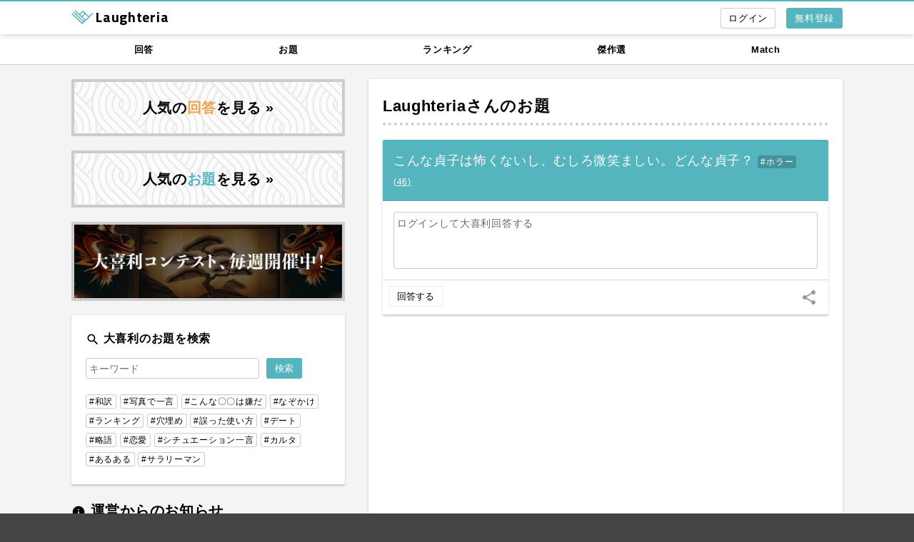

--- FILE ---
content_type: text/html; charset=UTF-8
request_url: https://laughteria.com/odai/2691846617135892
body_size: 6414
content:
<!doctype html>
<html lang="ja">
<head>
<meta charset="UTF-8" />
<meta name="viewport" content="width=device-width,initial-scale=1.0" />
<meta name="apple-mobile-web-app-status-bar-style" content="default" />
<link rel="canonical" href="https://laughteria.com/odai/2691846617135892" />
<meta property="og:title" content="大喜利お題『こんな貞子は怖くないし、むしろ微笑ましい。どんな貞子？ …』 | Laughteria" />
<meta property="og:type" content="website" />
<meta property="og:site_name" content="Laughteria ラフテリア" />
<meta property="og:url" content="https://laughteria.com/odai/2691846617135892" />
<meta property="og:image" content="https://laughteria1.s3-ap-northeast-1.amazonaws.com/odai/presentation/202203/dde6dcbb6953d9438ee774d2a47540b3.png" />
<meta property="fb:app_id" content="1518682681701863" />
<meta name="twitter:card" content="summary_large_image" />
<meta name="twitter:site" content="@laughteria" />
<meta name="twitter:title" content="大喜利お題『こんな貞子は怖くないし、むしろ微笑ましい。どんな貞子？ …』 | Laughteria" />
<meta name="twitter:image" content="https://laughteria1.s3-ap-northeast-1.amazonaws.com/odai/presentation/202203/dde6dcbb6953d9438ee774d2a47540b3.png" />
<title>大喜利お題『こんな貞子は怖くないし、むしろ微笑ましい。どんな貞子？ …』 | Laughteria</title>
<link rel="apple-touch-icon" href="/img/icon-320.png" />
<link rel="icon" sizes="192x192" href="/img/icon-192.png" />
<link rel="stylesheet" href="https://fonts.googleapis.com/icon?family=Material+Icons" />
<link rel="stylesheet" href="https://fonts.googleapis.com/css?family=Titillium+Web:700,200" />
<link rel="stylesheet" href="/css/basic.css?1767426462" />
<script async src="https://www.googletagmanager.com/gtag/js?id=UA-37298696-6"></script>
<script>
  window.dataLayer = window.dataLayer || [];
  function gtag(){dataLayer.push(arguments);}
  gtag('js', new Date());

  gtag('config', 'UA-37298696-6', {
    'custom_map': {
      'dimension1': 'login_status',
      'dimension2': 'signed_up_user'
    },
    'login_status': 'NOT_LOGGED_IN'
  });
  gtag('config', 'AW-847781178');
</script>
<!-- Twitter conversion tracking base code -->
<script>
!function(e,t,n,s,u,a){e.twq||(s=e.twq=function(){s.exe?s.exe.apply(s,arguments):s.queue.push(arguments);
},s.version='1.1',s.queue=[],u=t.createElement(n),u.async=!0,u.src='https://static.ads-twitter.com/uwt.js',
a=t.getElementsByTagName(n)[0],a.parentNode.insertBefore(u,a))}(window,document,'script');
twq('config','pgq4d');
</script>
<!-- End Twitter conversion tracking base code -->
<script type="application/ld+json">
{
    "@context": "https://schema.org",
    "@type": "QAPage",
    "mainEntity": {
        "@type": "Question",
        "name": "こんな貞子は怖くないし、むしろ微笑ましい。どんな貞子？ #ホラー",
        "text": "こんな貞子は怖くないし、むしろ微笑ましい。どんな貞子？ #ホラー",
        "answerCount": 46,
        "datePublished": "2022-03-03T16:30+09:00",
        "author": {
            "@type": "Person",
            "name": "Laughteria",
            "url": "https://laughteria.com/user/462764156395"
        },
        "suggestedAnswer": [
            {
                "@type": "Answer",
                "text": "祝いのビデオから出てくる",
                "upvoteCount": 5,
                "url": "https://laughteria.com/post/5350409921206833",
                "datePublished": "2022-03-03T18:08+09:00",
                "author": {
                    "@type": "Person",
                    "name": "モーガン風リーマン",
                    "url": "https://laughteria.com/user/352736402960"
                }
            },
            {
                "@type": "Answer",
                "text": "ポシェットが引っ掛かってまごまごしてる",
                "upvoteCount": 4,
                "url": "https://laughteria.com/post/4200299928216893",
                "datePublished": "2022-03-06T00:40+09:00",
                "author": {
                    "@type": "Person",
                    "name": "スポーツ",
                    "url": "https://laughteria.com/user/402976453556"
                }
            },
            {
                "@type": "Answer",
                "text": "回りに誰もいないと思い、きっとくるの鼻歌を歌いながら登場した",
                "upvoteCount": 3,
                "url": "https://laughteria.com/post/6340579926226863",
                "datePublished": "2022-03-06T22:25+09:00",
                "author": {
                    "@type": "Person",
                    "name": "ぱぴ子",
                    "url": "https://laughteria.com/user/192696559776"
                }
            },
            {
                "@type": "Answer",
                "text": "でんぐり返しでテレビから出てくる",
                "upvoteCount": 2,
                "url": "https://laughteria.com/post/6070419926206873",
                "datePublished": "2022-03-03T22:22+09:00",
                "author": {
                    "@type": "Person",
                    "name": "石山 モモコ",
                    "url": "https://laughteria.com/user/522015169447"
                }
            },
            {
                "@type": "Answer",
                "text": "友達を連れてきてる",
                "upvoteCount": 1,
                "url": "https://laughteria.com/post/3430612921247813",
                "datePublished": "2023-02-18T12:15+09:00",
                "author": {
                    "@type": "Person",
                    "name": "ささやかなセクハラ",
                    "url": "https://laughteria.com/user/672937950904"
                }
            },
            {
                "@type": "Answer",
                "text": "井戸から小猫助けあげて親指たててる",
                "upvoteCount": 1,
                "url": "https://laughteria.com/post/4330849923226843",
                "datePublished": "2022-03-06T13:14+09:00",
                "author": {
                    "@type": "Person",
                    "name": "不合格",
                    "url": "https://laughteria.com/user/532496503453"
                }
            }
        ]
    }
}
</script>
<script>
var payload = {"done_one_time_events":[],"fb_app_id":"1518682681701863","fb_graph_api_version":"v14.0"};
</script>
</head>
<body>
<div id="wrapper">
	<div id="header">
		<div class="maw1080 pr15 pl15 mra mla">
			<div class="logo-nav">
				<a href="/">
					<img src="/img/logomark.svg" alt="" height="20" />
					<span class="dib vat font-01 fwb fz20">Laughteria</span>
				</a>
			</div>
			<ul class="menu">
				<li class="menu__item"><a href="/register?ref=nav-button" class="flat-button flat-button--color-blue dib effect-fade-on-hover">無料登録</a></li>
				<li class="menu__item mr15"><a href="/login?ref=nav-button" class="bordered-button bordered-button--light dib effect-fade-on-hover login-text-box"><i class="material-icons vam fz16" title="ログイン">login</i></a></li>
			</ul>
		</div>
	</div><!-- #header -->

	<div id="main">
<div class="contents-global-nav-wrapper">
    <div class="maw1080 mra mla ovh">
        <ul class="contents-global-nav">
            <li class="contents-global-nav__item"><a href="/post/new">回答</a></li>
            <li class="contents-global-nav__item"><a href="/odai/new">お題</a></li>
            <li class="contents-global-nav__item"><a href="/ranking/post/weekly">ランキング</a></li>
            <li class="contents-global-nav__item"><a href="/archives/post">傑作選</a></li>
            <li class="contents-global-nav__item"><a href="/match">Match</a></li>
        </ul>
    </div>
</div><!-- .contents-global-nav-wrapper -->

		<div class="maw1080 pr15 pl15 mra mla ovh">
			<div class="main-col-right">
				<div class="p20 pb60 bg-white shadow-box-01 full-width-narrow-screen">
					<h1 class="h-01"><a href="/user/462764156395" class="fwb effect-tdu-on-hover">Laughteria</a>さんのお題</h1>
					<div class="line-posts js-line">
<div class="line-posts__item line-posts-item shadow-box-01 js-counting js-post-form js-post-actions js-line-item" data-id="2691846617135892" data-suggest-next-odai="1">
	<div class="line-posts-item__odai line-odai">
		<div class="line-odai__text">
			<span>こんな貞子は怖くないし、むしろ微笑ましい。どんな貞子？ <a href="/search/result?q=%23%E3%83%9B%E3%83%A9%E3%83%BC" class="hashtag-link">#ホラー</a></span>
			<a href="/odai/2691846617135892" class="dib tdu fz12" data-uitestctl="odai-single-link">
				(<span class="js-post-actions__post-count">46</span>)
			</a>
		</div>
	</div><!-- .line-odai -->
	<div class="line-posts-item__post line-post">
		<div class="line-post__form">
			<a href="/register?ref=post-line" class="input-01 h80 color-gray">ログインして大喜利回答する</a>
		</div>
	</div><!-- .line-post -->
	<div class="line-posts-item__actions">
		<button type="button" class="js-counting__button js-post-form__submit line-action-button">回答する</button>
		<span class="js-counting__number dib ml10"></span>
	</div>
	<label for="line-share-2691846617135892" class="line-posts-item__share-btn dib vat lh100 effect-fade-on-hover"><i class="material-icons">share</i></label>
	<div class="toggle-menu toggle-menu--right">
		<input type="checkbox" id="line-share-2691846617135892" class="toggle-menu__state" />
		<div class="toggle-menu__content" style="bottom:200px;">
			<ul class="menu-01 shadow-box-01">
				<li><a href="https://twitter.com/intent/tweet?text=%E3%81%8A%E9%A1%8C%E3%80%8E%E3%81%93%E3%82%93%E3%81%AA%E8%B2%9E%E5%AD%90%E3%81%AF%E6%80%96%E3%81%8F%E3%81%AA%E3%81%84%E3%81%97%E3%80%81%E3%82%80%E3%81%97%E3%82%8D%E5%BE%AE%E7%AC%91%E3%81%BE%E3%81%97%E3%81%84%E3%80%82%E3%81%A9%E3%82%93%E3%81%AA%E8%B2%9E%E5%AD%90%EF%BC%9F%20%23%E3%83%9B%E3%83%A9%E3%83%BC%E3%80%8F%20%7C%20Laughteria%20https%3A%2F%2Flaughteria.com%2Fodai%2F2691846617135892%3Frf%3Dtw_01" class="menu-01__item" target="_blank" rel="nofollow noopener">Twitterで共有</a></li>
				<li><a href="https://www.facebook.com/dialog/share?app_id=1518682681701863&amp;display=popup&amp;href=https%3A%2F%2Flaughteria.com%2Fodai%2F2691846617135892%3Frf%3Dfb_01&amp;redirect_uri=https%3A%2F%2Flaughteria.com" class="menu-01__item" target="_blank" rel="nofollow noopener">Facebookで共有</a></li>
				<li><a href="http://line.me/R/msg/text/?%E3%81%8A%E9%A1%8C%E3%80%8E%E3%81%93%E3%82%93%E3%81%AA%E8%B2%9E%E5%AD%90%E3%81%AF%E6%80%96%E3%81%8F%E3%81%AA%E3%81%84%E3%81%97%E3%80%81%E3%82%80%E3%81%97%E3%82%8D%E5%BE%AE%E7%AC%91%E3%81%BE%E3%81%97%E3%81%84%E3%80%82%E3%81%A9%E3%82%93%E3%81%AA%E8%B2%9E%E5%AD%90%EF%BC%9F%20%23%E3%83%9B%E3%83%A9%E3%83%BC%E3%80%8F%20%7C%20Laughteria%20https%3A%2F%2Flaughteria.com%2Fodai%2F2691846617135892%3Frf%3Dln_01" class="menu-01__item" target="_blank" rel="nofollow noopener">LINEで共有</a></li>
			</ul>
		</div>
	</div>
</div>
					</div><!-- .line-posts -->
					<div class="mt40 ad-min-height">
<script async src="//pagead2.googlesyndication.com/pagead/js/adsbygoogle.js"></script>
<ins class="adsbygoogle" style="display:block" data-ad-client="ca-pub-1760126881692182" data-ad-slot="5978755744" data-ad-format="auto"></ins>
<script>(adsbygoogle = window.adsbygoogle || []).push({});</script>
					</div>
					<div class="mt20 posr">
						<p class="fz13">投稿日時：<time datetime="2022-03-03 16:30">2022/3/3 16:30</time></p>
					</div>
					<h2 class="fz20 fwb mt40">このお題への回答一覧</h2>
					<div class="line-posts js-line">
<div class="line-posts__item line-posts-item shadow-box-01 js-counting js-post-form js-post-actions js-line-item" data-id="5350409921206833" data-suggest-next-odai="0">
	<div class="line-posts-item__odai line-odai">
		<div class="line-odai__text">
			<span>こんな貞子は怖くないし、むしろ微笑ましい。どんな貞子？ <a href="/search/result?q=%23%E3%83%9B%E3%83%A9%E3%83%BC" class="hashtag-link">#ホラー</a></span>
			<a href="/odai/2691846617135892" class="dib tdu fz12" data-uitestctl="odai-single-link">
				(<span class="js-post-actions__post-count">46</span>)
			</a>
		</div>
	</div><!-- .line-odai -->
	<div class="line-posts-item__post line-post">
		<div class="line-post__text">祝いのビデオから出てくる</div>
		<div class="line-post__link">
			<a href="/post/5350409921206833" class="dib effect-fade-on-hover" data-uitestctl="post-single-link">
				<span class="dib"><i class="material-icons fz13 vam">thumb_up</i> <span class="js-post-actions__uke-count">5</span></span>
				<span class="dib">・<i class="material-icons fz13 vam">chat_bubble</i> 0</span>
			</a>
			・<a href="/user/352736402960/posts" class="line-post__user effect-fade-on-hover">
				by <img src="https://laughteria1.s3-ap-northeast-1.amazonaws.com/user/profile/s/77bcf0deddcd372826e72f4da82dc1834293.jpg" alt="" /> モーガン風リーマン			</a>
		</div>
	</div><!-- .line-post -->
	<div class="line-posts-item__actions">
		<button type="button" class="uke-button js-login-popup mr10" data-uke-count="0" data-action-name="like">
			<i class="material-icons fz14 vam">thumb_up</i>
			<span class="js-post-actions-btn__text">ウケる</span>
		</button>
		<a href="/post/5350409921206833" class="line-action-button dib">詳細を見る</a>
	</div>
	<label for="line-share-5350409921206833" class="line-posts-item__share-btn dib vat lh100 effect-fade-on-hover"><i class="material-icons">share</i></label>
	<div class="toggle-menu toggle-menu--right">
		<input type="checkbox" id="line-share-5350409921206833" class="toggle-menu__state" />
		<div class="toggle-menu__content" style="bottom:200px;">
			<ul class="menu-01 shadow-box-01">
				<li><a href="https://twitter.com/intent/tweet?text=%E3%81%8A%E9%A1%8C%E3%80%8E%E3%81%93%E3%82%93%E3%81%AA%E8%B2%9E%E5%AD%90%E3%81%AF%E6%80%96%E3%81%8F%E3%81%AA%E3%81%84%E3%81%97%E3%80%81%E3%82%80%E3%81%97%E3%82%8D%E5%BE%AE%E7%AC%91%E3%81%BE%E3%81%97%E3%81%84%E3%80%82%E3%81%A9%E3%82%93%E3%81%AA%E8%B2%9E%E5%AD%90%EF%BC%9F%20%23%E3%83%9B%E3%83%A9%E3%83%BC%E3%80%8F%E3%81%B8%E3%81%AE%E5%9B%9E%E7%AD%94%20%7C%20Laughteria%20https%3A%2F%2Flaughteria.com%2Fpost%2F5350409921206833%3Frf%3Dtw_01" class="menu-01__item" target="_blank" rel="nofollow noopener">Twitterで共有</a></li>
				<li><a href="https://www.facebook.com/dialog/share?app_id=1518682681701863&amp;display=popup&amp;href=https%3A%2F%2Flaughteria.com%2Fpost%2F5350409921206833%3Frf%3Dfb_01&amp;redirect_uri=https%3A%2F%2Flaughteria.com" class="menu-01__item" target="_blank" rel="nofollow noopener">Facebookで共有</a></li>
				<li><a href="http://line.me/R/msg/text/?%E3%81%8A%E9%A1%8C%E3%80%8E%E3%81%93%E3%82%93%E3%81%AA%E8%B2%9E%E5%AD%90%E3%81%AF%E6%80%96%E3%81%8F%E3%81%AA%E3%81%84%E3%81%97%E3%80%81%E3%82%80%E3%81%97%E3%82%8D%E5%BE%AE%E7%AC%91%E3%81%BE%E3%81%97%E3%81%84%E3%80%82%E3%81%A9%E3%82%93%E3%81%AA%E8%B2%9E%E5%AD%90%EF%BC%9F%20%23%E3%83%9B%E3%83%A9%E3%83%BC%E3%80%8F%E3%81%B8%E3%81%AE%E5%9B%9E%E7%AD%94%20%7C%20Laughteria%20https%3A%2F%2Flaughteria.com%2Fpost%2F5350409921206833%3Frf%3Dln_01" class="menu-01__item" target="_blank" rel="nofollow noopener">LINEで共有</a></li>
			</ul>
		</div>
	</div>
</div>
<div class="line-posts__item line-posts-item shadow-box-01 js-counting js-post-form js-post-actions js-line-item" data-id="4200299928216893" data-suggest-next-odai="0">
	<div class="line-posts-item__odai line-odai">
		<div class="line-odai__text">
			<span>こんな貞子は怖くないし、むしろ微笑ましい。どんな貞子？ <a href="/search/result?q=%23%E3%83%9B%E3%83%A9%E3%83%BC" class="hashtag-link">#ホラー</a></span>
			<a href="/odai/2691846617135892" class="dib tdu fz12" data-uitestctl="odai-single-link">
				(<span class="js-post-actions__post-count">46</span>)
			</a>
		</div>
	</div><!-- .line-odai -->
	<div class="line-posts-item__post line-post">
		<div class="line-post__text">ポシェットが引っ掛かってまごまごしてる</div>
		<div class="line-post__link">
			<a href="/post/4200299928216893" class="dib effect-fade-on-hover" data-uitestctl="post-single-link">
				<span class="dib"><i class="material-icons fz13 vam">thumb_up</i> <span class="js-post-actions__uke-count">4</span></span>
				<span class="dib">・<i class="material-icons fz13 vam">chat_bubble</i> 0</span>
			</a>
			・<a href="/user/402976453556/posts" class="line-post__user effect-fade-on-hover">
				by <img src="/img/no_user_image.png" alt="" /> スポーツ			</a>
		</div>
	</div><!-- .line-post -->
	<div class="line-posts-item__actions">
		<button type="button" class="uke-button js-login-popup mr10" data-uke-count="0" data-action-name="like">
			<i class="material-icons fz14 vam">thumb_up</i>
			<span class="js-post-actions-btn__text">ウケる</span>
		</button>
		<a href="/post/4200299928216893" class="line-action-button dib">詳細を見る</a>
	</div>
	<label for="line-share-4200299928216893" class="line-posts-item__share-btn dib vat lh100 effect-fade-on-hover"><i class="material-icons">share</i></label>
	<div class="toggle-menu toggle-menu--right">
		<input type="checkbox" id="line-share-4200299928216893" class="toggle-menu__state" />
		<div class="toggle-menu__content" style="bottom:200px;">
			<ul class="menu-01 shadow-box-01">
				<li><a href="https://twitter.com/intent/tweet?text=%E3%81%8A%E9%A1%8C%E3%80%8E%E3%81%93%E3%82%93%E3%81%AA%E8%B2%9E%E5%AD%90%E3%81%AF%E6%80%96%E3%81%8F%E3%81%AA%E3%81%84%E3%81%97%E3%80%81%E3%82%80%E3%81%97%E3%82%8D%E5%BE%AE%E7%AC%91%E3%81%BE%E3%81%97%E3%81%84%E3%80%82%E3%81%A9%E3%82%93%E3%81%AA%E8%B2%9E%E5%AD%90%EF%BC%9F%20%23%E3%83%9B%E3%83%A9%E3%83%BC%E3%80%8F%E3%81%B8%E3%81%AE%E5%9B%9E%E7%AD%94%20%7C%20Laughteria%20https%3A%2F%2Flaughteria.com%2Fpost%2F4200299928216893%3Frf%3Dtw_01" class="menu-01__item" target="_blank" rel="nofollow noopener">Twitterで共有</a></li>
				<li><a href="https://www.facebook.com/dialog/share?app_id=1518682681701863&amp;display=popup&amp;href=https%3A%2F%2Flaughteria.com%2Fpost%2F4200299928216893%3Frf%3Dfb_01&amp;redirect_uri=https%3A%2F%2Flaughteria.com" class="menu-01__item" target="_blank" rel="nofollow noopener">Facebookで共有</a></li>
				<li><a href="http://line.me/R/msg/text/?%E3%81%8A%E9%A1%8C%E3%80%8E%E3%81%93%E3%82%93%E3%81%AA%E8%B2%9E%E5%AD%90%E3%81%AF%E6%80%96%E3%81%8F%E3%81%AA%E3%81%84%E3%81%97%E3%80%81%E3%82%80%E3%81%97%E3%82%8D%E5%BE%AE%E7%AC%91%E3%81%BE%E3%81%97%E3%81%84%E3%80%82%E3%81%A9%E3%82%93%E3%81%AA%E8%B2%9E%E5%AD%90%EF%BC%9F%20%23%E3%83%9B%E3%83%A9%E3%83%BC%E3%80%8F%E3%81%B8%E3%81%AE%E5%9B%9E%E7%AD%94%20%7C%20Laughteria%20https%3A%2F%2Flaughteria.com%2Fpost%2F4200299928216893%3Frf%3Dln_01" class="menu-01__item" target="_blank" rel="nofollow noopener">LINEで共有</a></li>
			</ul>
		</div>
	</div>
</div>
<div class="line-posts__item line-posts-item shadow-box-01 js-counting js-post-form js-post-actions js-line-item" data-id="6340579926226863" data-suggest-next-odai="0">
	<div class="line-posts-item__odai line-odai">
		<div class="line-odai__text">
			<span>こんな貞子は怖くないし、むしろ微笑ましい。どんな貞子？ <a href="/search/result?q=%23%E3%83%9B%E3%83%A9%E3%83%BC" class="hashtag-link">#ホラー</a></span>
			<a href="/odai/2691846617135892" class="dib tdu fz12" data-uitestctl="odai-single-link">
				(<span class="js-post-actions__post-count">46</span>)
			</a>
		</div>
	</div><!-- .line-odai -->
	<div class="line-posts-item__post line-post">
		<div class="line-post__text">回りに誰もいないと思い、きっとくるの鼻歌を歌いながら登場した</div>
		<div class="line-post__link">
			<a href="/post/6340579926226863" class="dib effect-fade-on-hover" data-uitestctl="post-single-link">
				<span class="dib"><i class="material-icons fz13 vam">thumb_up</i> <span class="js-post-actions__uke-count">3</span></span>
				<span class="dib">・<i class="material-icons fz13 vam">chat_bubble</i> 0</span>
			</a>
			・<a href="/user/192696559776/posts" class="line-post__user effect-fade-on-hover">
				by <img src="https://laughteria1.s3-ap-northeast-1.amazonaws.com/user/profile/s/a31dfd7e705a725a081ac4ec213c6d031724.jpg" alt="" /> ぱぴ子			</a>
		</div>
	</div><!-- .line-post -->
	<div class="line-posts-item__actions">
		<button type="button" class="uke-button js-login-popup mr10" data-uke-count="0" data-action-name="like">
			<i class="material-icons fz14 vam">thumb_up</i>
			<span class="js-post-actions-btn__text">ウケる</span>
		</button>
		<a href="/post/6340579926226863" class="line-action-button dib">詳細を見る</a>
	</div>
	<label for="line-share-6340579926226863" class="line-posts-item__share-btn dib vat lh100 effect-fade-on-hover"><i class="material-icons">share</i></label>
	<div class="toggle-menu toggle-menu--right">
		<input type="checkbox" id="line-share-6340579926226863" class="toggle-menu__state" />
		<div class="toggle-menu__content" style="bottom:200px;">
			<ul class="menu-01 shadow-box-01">
				<li><a href="https://twitter.com/intent/tweet?text=%E3%81%8A%E9%A1%8C%E3%80%8E%E3%81%93%E3%82%93%E3%81%AA%E8%B2%9E%E5%AD%90%E3%81%AF%E6%80%96%E3%81%8F%E3%81%AA%E3%81%84%E3%81%97%E3%80%81%E3%82%80%E3%81%97%E3%82%8D%E5%BE%AE%E7%AC%91%E3%81%BE%E3%81%97%E3%81%84%E3%80%82%E3%81%A9%E3%82%93%E3%81%AA%E8%B2%9E%E5%AD%90%EF%BC%9F%20%23%E3%83%9B%E3%83%A9%E3%83%BC%E3%80%8F%E3%81%B8%E3%81%AE%E5%9B%9E%E7%AD%94%20%7C%20Laughteria%20https%3A%2F%2Flaughteria.com%2Fpost%2F6340579926226863%3Frf%3Dtw_01" class="menu-01__item" target="_blank" rel="nofollow noopener">Twitterで共有</a></li>
				<li><a href="https://www.facebook.com/dialog/share?app_id=1518682681701863&amp;display=popup&amp;href=https%3A%2F%2Flaughteria.com%2Fpost%2F6340579926226863%3Frf%3Dfb_01&amp;redirect_uri=https%3A%2F%2Flaughteria.com" class="menu-01__item" target="_blank" rel="nofollow noopener">Facebookで共有</a></li>
				<li><a href="http://line.me/R/msg/text/?%E3%81%8A%E9%A1%8C%E3%80%8E%E3%81%93%E3%82%93%E3%81%AA%E8%B2%9E%E5%AD%90%E3%81%AF%E6%80%96%E3%81%8F%E3%81%AA%E3%81%84%E3%81%97%E3%80%81%E3%82%80%E3%81%97%E3%82%8D%E5%BE%AE%E7%AC%91%E3%81%BE%E3%81%97%E3%81%84%E3%80%82%E3%81%A9%E3%82%93%E3%81%AA%E8%B2%9E%E5%AD%90%EF%BC%9F%20%23%E3%83%9B%E3%83%A9%E3%83%BC%E3%80%8F%E3%81%B8%E3%81%AE%E5%9B%9E%E7%AD%94%20%7C%20Laughteria%20https%3A%2F%2Flaughteria.com%2Fpost%2F6340579926226863%3Frf%3Dln_01" class="menu-01__item" target="_blank" rel="nofollow noopener">LINEで共有</a></li>
			</ul>
		</div>
	</div>
</div>
<div class="line-posts__item line-posts-item shadow-box-01 js-counting js-post-form js-post-actions js-line-item" data-id="6070419926206873" data-suggest-next-odai="0">
	<div class="line-posts-item__odai line-odai">
		<div class="line-odai__text">
			<span>こんな貞子は怖くないし、むしろ微笑ましい。どんな貞子？ <a href="/search/result?q=%23%E3%83%9B%E3%83%A9%E3%83%BC" class="hashtag-link">#ホラー</a></span>
			<a href="/odai/2691846617135892" class="dib tdu fz12" data-uitestctl="odai-single-link">
				(<span class="js-post-actions__post-count">46</span>)
			</a>
		</div>
	</div><!-- .line-odai -->
	<div class="line-posts-item__post line-post">
		<div class="line-post__text">でんぐり返しでテレビから出てくる</div>
		<div class="line-post__link">
			<a href="/post/6070419926206873" class="dib effect-fade-on-hover" data-uitestctl="post-single-link">
				<span class="dib"><i class="material-icons fz13 vam">thumb_up</i> <span class="js-post-actions__uke-count">2</span></span>
				<span class="dib">・<i class="material-icons fz13 vam">chat_bubble</i> 0</span>
			</a>
			・<a href="/user/522015169447/posts" class="line-post__user effect-fade-on-hover">
				by <img src="https://laughteria1.s3-ap-northeast-1.amazonaws.com/user/profile/s/9e4437248d22da1e9dc93f247a30571e6956.jpg" alt="" /> 石山 モモコ			</a>
		</div>
	</div><!-- .line-post -->
	<div class="line-posts-item__actions">
		<button type="button" class="uke-button js-login-popup mr10" data-uke-count="0" data-action-name="like">
			<i class="material-icons fz14 vam">thumb_up</i>
			<span class="js-post-actions-btn__text">ウケる</span>
		</button>
		<a href="/post/6070419926206873" class="line-action-button dib">詳細を見る</a>
	</div>
	<label for="line-share-6070419926206873" class="line-posts-item__share-btn dib vat lh100 effect-fade-on-hover"><i class="material-icons">share</i></label>
	<div class="toggle-menu toggle-menu--right">
		<input type="checkbox" id="line-share-6070419926206873" class="toggle-menu__state" />
		<div class="toggle-menu__content" style="bottom:200px;">
			<ul class="menu-01 shadow-box-01">
				<li><a href="https://twitter.com/intent/tweet?text=%E3%81%8A%E9%A1%8C%E3%80%8E%E3%81%93%E3%82%93%E3%81%AA%E8%B2%9E%E5%AD%90%E3%81%AF%E6%80%96%E3%81%8F%E3%81%AA%E3%81%84%E3%81%97%E3%80%81%E3%82%80%E3%81%97%E3%82%8D%E5%BE%AE%E7%AC%91%E3%81%BE%E3%81%97%E3%81%84%E3%80%82%E3%81%A9%E3%82%93%E3%81%AA%E8%B2%9E%E5%AD%90%EF%BC%9F%20%23%E3%83%9B%E3%83%A9%E3%83%BC%E3%80%8F%E3%81%B8%E3%81%AE%E5%9B%9E%E7%AD%94%20%7C%20Laughteria%20https%3A%2F%2Flaughteria.com%2Fpost%2F6070419926206873%3Frf%3Dtw_01" class="menu-01__item" target="_blank" rel="nofollow noopener">Twitterで共有</a></li>
				<li><a href="https://www.facebook.com/dialog/share?app_id=1518682681701863&amp;display=popup&amp;href=https%3A%2F%2Flaughteria.com%2Fpost%2F6070419926206873%3Frf%3Dfb_01&amp;redirect_uri=https%3A%2F%2Flaughteria.com" class="menu-01__item" target="_blank" rel="nofollow noopener">Facebookで共有</a></li>
				<li><a href="http://line.me/R/msg/text/?%E3%81%8A%E9%A1%8C%E3%80%8E%E3%81%93%E3%82%93%E3%81%AA%E8%B2%9E%E5%AD%90%E3%81%AF%E6%80%96%E3%81%8F%E3%81%AA%E3%81%84%E3%81%97%E3%80%81%E3%82%80%E3%81%97%E3%82%8D%E5%BE%AE%E7%AC%91%E3%81%BE%E3%81%97%E3%81%84%E3%80%82%E3%81%A9%E3%82%93%E3%81%AA%E8%B2%9E%E5%AD%90%EF%BC%9F%20%23%E3%83%9B%E3%83%A9%E3%83%BC%E3%80%8F%E3%81%B8%E3%81%AE%E5%9B%9E%E7%AD%94%20%7C%20Laughteria%20https%3A%2F%2Flaughteria.com%2Fpost%2F6070419926206873%3Frf%3Dln_01" class="menu-01__item" target="_blank" rel="nofollow noopener">LINEで共有</a></li>
			</ul>
		</div>
	</div>
</div>
<div class="line-posts__item line-posts-item shadow-box-01 js-counting js-post-form js-post-actions js-line-item" data-id="3430612921247813" data-suggest-next-odai="0">
	<div class="line-posts-item__odai line-odai">
		<div class="line-odai__text">
			<span>こんな貞子は怖くないし、むしろ微笑ましい。どんな貞子？ <a href="/search/result?q=%23%E3%83%9B%E3%83%A9%E3%83%BC" class="hashtag-link">#ホラー</a></span>
			<a href="/odai/2691846617135892" class="dib tdu fz12" data-uitestctl="odai-single-link">
				(<span class="js-post-actions__post-count">46</span>)
			</a>
		</div>
	</div><!-- .line-odai -->
	<div class="line-posts-item__post line-post">
		<div class="line-post__text">友達を連れてきてる</div>
		<div class="line-post__link">
			<a href="/post/3430612921247813" class="dib effect-fade-on-hover" data-uitestctl="post-single-link">
				<span class="dib"><i class="material-icons fz13 vam">thumb_up</i> <span class="js-post-actions__uke-count">1</span></span>
				<span class="dib">・<i class="material-icons fz13 vam">chat_bubble</i> 0</span>
			</a>
			・<a href="/user/672937950904/posts" class="line-post__user effect-fade-on-hover">
				by <img src="/img/no_user_image.png" alt="" /> ささやかなセクハラ			</a>
		</div>
	</div><!-- .line-post -->
	<div class="line-posts-item__actions">
		<button type="button" class="uke-button js-login-popup mr10" data-uke-count="0" data-action-name="like">
			<i class="material-icons fz14 vam">thumb_up</i>
			<span class="js-post-actions-btn__text">ウケる</span>
		</button>
		<a href="/post/3430612921247813" class="line-action-button dib">詳細を見る</a>
	</div>
	<label for="line-share-3430612921247813" class="line-posts-item__share-btn dib vat lh100 effect-fade-on-hover"><i class="material-icons">share</i></label>
	<div class="toggle-menu toggle-menu--right">
		<input type="checkbox" id="line-share-3430612921247813" class="toggle-menu__state" />
		<div class="toggle-menu__content" style="bottom:200px;">
			<ul class="menu-01 shadow-box-01">
				<li><a href="https://twitter.com/intent/tweet?text=%E3%81%8A%E9%A1%8C%E3%80%8E%E3%81%93%E3%82%93%E3%81%AA%E8%B2%9E%E5%AD%90%E3%81%AF%E6%80%96%E3%81%8F%E3%81%AA%E3%81%84%E3%81%97%E3%80%81%E3%82%80%E3%81%97%E3%82%8D%E5%BE%AE%E7%AC%91%E3%81%BE%E3%81%97%E3%81%84%E3%80%82%E3%81%A9%E3%82%93%E3%81%AA%E8%B2%9E%E5%AD%90%EF%BC%9F%20%23%E3%83%9B%E3%83%A9%E3%83%BC%E3%80%8F%E3%81%B8%E3%81%AE%E5%9B%9E%E7%AD%94%20%7C%20Laughteria%20https%3A%2F%2Flaughteria.com%2Fpost%2F3430612921247813%3Frf%3Dtw_01" class="menu-01__item" target="_blank" rel="nofollow noopener">Twitterで共有</a></li>
				<li><a href="https://www.facebook.com/dialog/share?app_id=1518682681701863&amp;display=popup&amp;href=https%3A%2F%2Flaughteria.com%2Fpost%2F3430612921247813%3Frf%3Dfb_01&amp;redirect_uri=https%3A%2F%2Flaughteria.com" class="menu-01__item" target="_blank" rel="nofollow noopener">Facebookで共有</a></li>
				<li><a href="http://line.me/R/msg/text/?%E3%81%8A%E9%A1%8C%E3%80%8E%E3%81%93%E3%82%93%E3%81%AA%E8%B2%9E%E5%AD%90%E3%81%AF%E6%80%96%E3%81%8F%E3%81%AA%E3%81%84%E3%81%97%E3%80%81%E3%82%80%E3%81%97%E3%82%8D%E5%BE%AE%E7%AC%91%E3%81%BE%E3%81%97%E3%81%84%E3%80%82%E3%81%A9%E3%82%93%E3%81%AA%E8%B2%9E%E5%AD%90%EF%BC%9F%20%23%E3%83%9B%E3%83%A9%E3%83%BC%E3%80%8F%E3%81%B8%E3%81%AE%E5%9B%9E%E7%AD%94%20%7C%20Laughteria%20https%3A%2F%2Flaughteria.com%2Fpost%2F3430612921247813%3Frf%3Dln_01" class="menu-01__item" target="_blank" rel="nofollow noopener">LINEで共有</a></li>
			</ul>
		</div>
	</div>
</div>
<a href="#" class="btn-01 btn-01--tall db effect-fade-on-hover js-load-more-items mt20">もっと見る</a>
					</div><!-- .line-posts -->
					<div class="mt40 ad-min-height">
<script async src="//pagead2.googlesyndication.com/pagead/js/adsbygoogle.js"></script>
<ins class="adsbygoogle" style="display:block" data-ad-client="ca-pub-1760126881692182" data-ad-slot="5978755744" data-ad-format="auto"></ins>
<script>(adsbygoogle = window.adsbygoogle || []).push({});</script>
					</div>
				</div>
			</div><!-- .main-col-right -->

			<div class="main-col-left">
				<div class="continuous-item"><a href="/post/hot" class="bnr-01 effect-fade-on-hover">人気の<span class="color-orange">回答</span>を見る &raquo;</a></div>
				<div class="continuous-item"><a href="/odai/hot" class="bnr-01 effect-fade-on-hover">人気の<span class="color-blue">お題</span>を見る &raquo;</a></div>
				<div class="continuous-item">
					<a href="/match" class="bnr-01 bnr-01--frame-only effect-fade-on-hover"><img src="/img/match_banner.webp" alt="大喜利コンテスト、毎週開催中！" class="w100p" /></a>
				</div>
<div class="p20 bg-white shadow-box-01 continuous-item">
	<div class="fz16 fwb"><i class="material-icons fz20 vam">search</i> 大喜利のお題を検索</div>
	<form action="/search/result" method="get">
		<div class="side-search-form mt15">
			<div class="side-search-form__button"><input type="submit" class="btn-01 dib bg-blue effect-fade-on-hover" value="検索" /></div>
			<div class="side-search-form__input"><input type="text" name="q" class="input-01" maxlength="255" placeholder="キーワード" value="" /></div>
		</div>
	</form>
	<ul class="mt20">
		<li class="dib mb5"><a href="/search/result?q=%23%E5%92%8C%E8%A8%B3" class="hashtag-link hashtag-link--bordered">#和訳</a></li>
		<li class="dib mb5"><a href="/search/result?q=%23%E5%86%99%E7%9C%9F%E3%81%A7%E4%B8%80%E8%A8%80" class="hashtag-link hashtag-link--bordered">#写真で一言</a></li>
		<li class="dib mb5"><a href="/search/result?q=%23%E3%81%93%E3%82%93%E3%81%AA%E3%80%87%E3%80%87%E3%81%AF%E5%AB%8C%E3%81%A0" class="hashtag-link hashtag-link--bordered">#こんな〇〇は嫌だ</a></li>
		<li class="dib mb5"><a href="/search/result?q=%23%E3%81%AA%E3%81%9E%E3%81%8B%E3%81%91" class="hashtag-link hashtag-link--bordered">#なぞかけ</a></li>
		<li class="dib mb5"><a href="/search/result?q=%23%E3%83%A9%E3%83%B3%E3%82%AD%E3%83%B3%E3%82%B0" class="hashtag-link hashtag-link--bordered">#ランキング</a></li>
		<li class="dib mb5"><a href="/search/result?q=%23%E7%A9%B4%E5%9F%8B%E3%82%81" class="hashtag-link hashtag-link--bordered">#穴埋め</a></li>
		<li class="dib mb5"><a href="/search/result?q=%23%E8%AA%A4%E3%81%A3%E3%81%9F%E4%BD%BF%E3%81%84%E6%96%B9" class="hashtag-link hashtag-link--bordered">#誤った使い方</a></li>
		<li class="dib mb5"><a href="/search/result?q=%23%E3%83%87%E3%83%BC%E3%83%88" class="hashtag-link hashtag-link--bordered">#デート</a></li>
		<li class="dib mb5"><a href="/search/result?q=%23%E7%95%A5%E8%AA%9E" class="hashtag-link hashtag-link--bordered">#略語</a></li>
		<li class="dib mb5"><a href="/search/result?q=%23%E6%81%8B%E6%84%9B" class="hashtag-link hashtag-link--bordered">#恋愛</a></li>
		<li class="dib mb5"><a href="/search/result?q=%23%E3%82%B7%E3%83%81%E3%83%A5%E3%82%A8%E3%83%BC%E3%82%B7%E3%83%A7%E3%83%B3%E4%B8%80%E8%A8%80" class="hashtag-link hashtag-link--bordered">#シチュエーション一言</a></li>
		<li class="dib mb5"><a href="/search/result?q=%23%E3%82%AB%E3%83%AB%E3%82%BF" class="hashtag-link hashtag-link--bordered">#カルタ</a></li>
		<li class="dib mb5"><a href="/search/result?q=%23%E3%81%82%E3%82%8B%E3%81%82%E3%82%8B" class="hashtag-link hashtag-link--bordered">#あるある</a></li>
		<li class="dib mb5"><a href="/search/result?q=%23%E3%82%B5%E3%83%A9%E3%83%AA%E3%83%BC%E3%83%9E%E3%83%B3" class="hashtag-link hashtag-link--bordered">#サラリーマン</a></li>
	</ul>
</div>
<div class="continuous-item">
	<div class="fz20 fwb"><i class="material-icons fz20 vam">info</i> 運営からのお知らせ</div>
	<ul class="news-articles mt10">
		<li class="news-articles__item news-articles-item">
			<div class="news-articles-item__date">2026.1.2</div>
			<div class="news-articles-item__title"><a href="/blog/20260102-system-maintenance">【完了】システムメンテナンスに関するお知らせ</a></div>
		</li>
		<li class="news-articles__item news-articles-item">
			<div class="news-articles-item__date">2025.9.13</div>
			<div class="news-articles-item__title"><a href="/blog/20250913-laughteria-match">【リリース情報】Laughteria Matchを公開しました</a></div>
		</li>
		<li class="news-articles__item news-articles-item">
			<div class="news-articles-item__date">2024.8.26</div>
			<div class="news-articles-item__title"><a href="/blog/20240826-for-facebook-login-users">Facebookログインが使えずアカウントにアクセスできない方へ</a></div>
		</li>
	</ul>
</div>
<div class="continuous-item">
	<div><a href="https://twitter.com/laughteria" class="bnr-02 effect-fade-on-hover" style="border-color:#00acee;" target="_blank" rel="nofollow noopener">公式 <svg xmlns="http://www.w3.org/2000/svg" style="vertical-align:top;" height="1em" viewBox="0 0 512 512"><!--! Font Awesome Free 6.4.2 by @fontawesome - https://fontawesome.com License - https://fontawesome.com/license (Commercial License) Copyright 2023 Fonticons, Inc. --><style>svg{fill:#0f1419}</style><path d="M389.2 48h70.6L305.6 224.2 487 464H345L233.7 318.6 106.5 464H35.8L200.7 275.5 26.8 48H172.4L272.9 180.9 389.2 48zM364.4 421.8h39.1L151.1 88h-42L364.4 421.8z"/></svg> もチェック</a></div>
</div>
			</div><!-- .main-col-left -->
		</div>
	</div><!-- #main -->

	<div id="breadcrumb">
		<ol class="breadcrumb maw1080 pr15 pl15 mra mla">
			<li class="breadcrumb__item"><a href="/">トップ</a></li>
			<li class="breadcrumb__item"><a href="/odai/new">お題一覧</a></li>
			<li class="breadcrumb__item">こんな貞子は怖くないし、むしろ微笑ましい。どんな貞子？ #ホラー</li>
		</ol>
	</div><!-- #breadcrumb -->

	<div id="footer">
		<ul class="nav">
			<li class="nav__item"><a href="/about" class="effect-fade-on-hover">Laughteriaとは</a></li>
			<li class="nav__item"><a href="/help" class="effect-fade-on-hover">よくある質問</a></li>
			<li class="nav__item"><a href="/post/new" class="effect-fade-on-hover">新着の回答</a></li>
			<li class="nav__item"><a href="/odai/new" class="effect-fade-on-hover">新着のお題</a></li>
			<li class="nav__item"><a href="/tos" class="effect-fade-on-hover">利用規約</a></li>
			<li class="nav__item"><a href="/privacy" class="effect-fade-on-hover">プライバシー</a></li>
			<li class="nav__item"><a href="/team" class="effect-fade-on-hover">運営チーム</a></li>
			<li class="nav__item"><a href="/contact" class="effect-fade-on-hover">お問い合わせ</a></li>
		</ul>
		<div class="footer-message-form mt20">
			<p><i class="material-icons fz18 vam lh120">message</i> ご意見をお聞かせください！</p>
			<div class="js-message-form mt10">
				<textarea class="input-01 js-message-form__text" rows="4" placeholder="サービスについてのご意見、改善要望など"></textarea>
				<div class="mt10"><a href="#" class="btn-01 db bg-white color-black effect-bg-gray-on-hover js-message-form__submit">メッセージを送信</a></div>
			</div>
		</div>
		<div class="tac mt30"><img src="/img/logomark.svg" alt="" height="46" /></div>
		<div class="copyright">(c) 2026 Laughteria</div>
	</div><!-- #footer -->
</div><!-- #wrapper -->
<script src="/js/odai/detail.js?1767426462"></script>
</body>
</html>


--- FILE ---
content_type: text/html; charset=utf-8
request_url: https://www.google.com/recaptcha/api2/aframe
body_size: 181
content:
<!DOCTYPE HTML><html><head><meta http-equiv="content-type" content="text/html; charset=UTF-8"></head><body><script nonce="rwDRCR_PRc5oWMer2hg1sw">/** Anti-fraud and anti-abuse applications only. See google.com/recaptcha */ try{var clients={'sodar':'https://pagead2.googlesyndication.com/pagead/sodar?'};window.addEventListener("message",function(a){try{if(a.source===window.parent){var b=JSON.parse(a.data);var c=clients[b['id']];if(c){var d=document.createElement('img');d.src=c+b['params']+'&rc='+(localStorage.getItem("rc::a")?sessionStorage.getItem("rc::b"):"");window.document.body.appendChild(d);sessionStorage.setItem("rc::e",parseInt(sessionStorage.getItem("rc::e")||0)+1);localStorage.setItem("rc::h",'1769231607628');}}}catch(b){}});window.parent.postMessage("_grecaptcha_ready", "*");}catch(b){}</script></body></html>